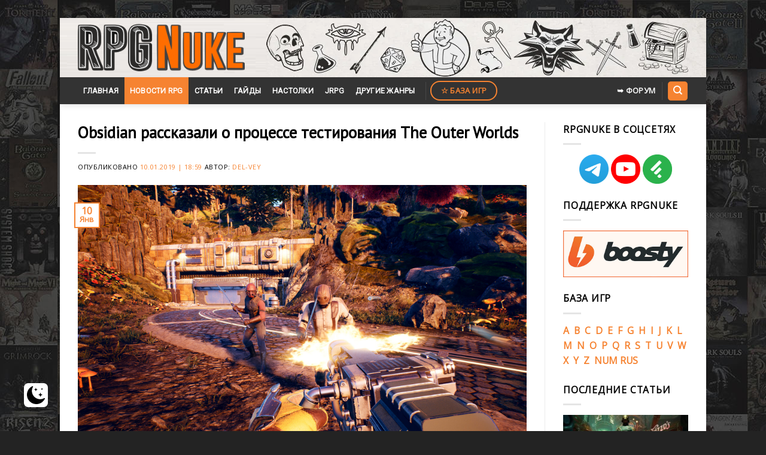

--- FILE ---
content_type: text/html; charset=UTF-8
request_url: https://www.rpgnuke.ru/2019/01/10/obsidian-rasskazali-o-processe-testirovaniya-the-outer-worlds.html
body_size: 15794
content:
<!DOCTYPE html>
<!--[if IE 9 ]> <html lang="ru-RU" class="ie9 loading-site no-js"> <![endif]-->
<!--[if IE 8 ]> <html lang="ru-RU" class="ie8 loading-site no-js"> <![endif]-->
<!--[if (gte IE 9)|!(IE)]><!--><html lang="ru-RU" class="loading-site no-js"> <!--<![endif]-->
<head>
	<meta charset="UTF-8" />
	<link rel="profile" href="http://gmpg.org/xfn/11" />
	<link rel="pingback" href="https://www.rpgnuke.ru/xmlrpc.php" />

	<script>(function(html){html.className = html.className.replace(/\bno-js\b/,'js')})(document.documentElement);</script>
<meta name='robots' content='index, follow, max-image-preview:large, max-snippet:-1, max-video-preview:-1' />
 <style type="text/css"> :root { --darkmysite_dark_mode_bg: #272626; --darkmysite_dark_mode_secondary_bg: #3b3b3b; --darkmysite_dark_mode_text_color: #bebebe; --darkmysite_dark_mode_link_color: #ffffff; --darkmysite_dark_mode_link_hover_color: #cccccc; --darkmysite_dark_mode_input_bg: #2d2d2d; --darkmysite_dark_mode_input_text_color: #bebebe; --darkmysite_dark_mode_input_placeholder_color: #989898; --darkmysite_dark_mode_border_color: #4a4a4a; --darkmysite_dark_mode_btn_bg: #2d2d2d; --darkmysite_dark_mode_btn_text_color: #bebebe; --darkmysite_dark_mode_scrollbar_track_bg: #29292a; --darkmysite_dark_mode_scrollbar_thumb_bg: #52565a; } </style> <script type="text/javascript"> var darkmysite_switch_unique_id = "99063882"; var darkmysite_is_this_admin_panel = "0"; var darkmysite_enable_default_dark_mode = "0"; var darkmysite_enable_os_aware = "1"; var darkmysite_enable_keyboard_shortcut = "1"; var darkmysite_enable_time_based_dark = "0"; var darkmysite_time_based_dark_start = "19:00"; var darkmysite_time_based_dark_stop = "07:00"; var darkmysite_alternative_dark_mode_switch = ""; var darkmysite_enable_low_image_brightness = "0"; var darkmysite_image_brightness_to = "0"; var darkmysite_enable_image_grayscale = "0"; var darkmysite_image_grayscale_to = "80"; var darkmysite_enable_bg_image_darken = "1"; var darkmysite_bg_image_darken_to = "60"; var darkmysite_enable_invert_inline_svg = "0"; var darkmysite_enable_low_video_brightness = "1"; var darkmysite_video_brightness_to = "80"; var darkmysite_enable_video_grayscale = "0"; var darkmysite_video_grayscale_to = "80"; var darkmysite_disallowed_elements = ".darkmysite_ignore, .darkmysite_ignore *, .darkmysite_switch, .darkmysite_switch *, .wp-block-button__link, .wp-block-button__link *"; </script><meta name="viewport" content="width=device-width, initial-scale=1, maximum-scale=1" />
	<title>Obsidian рассказали о процессе тестирования The Outer Worlds - RPGNuke</title>
	<link rel="canonical" href="https://www.rpgnuke.ru/2019/01/10/obsidian-rasskazali-o-processe-testirovaniya-the-outer-worlds.html" />
	<meta property="og:locale" content="ru_RU" />
	<meta property="og:type" content="article" />
	<meta property="og:title" content="Obsidian рассказали о процессе тестирования The Outer Worlds - RPGNuke" />
	<meta property="og:description" content="Так уж сложилось, что игры Obsidian Entertainment (за редким исключением) не славились хорошей технической составляющей. Впрочем, по словам руководителей разработки The Outer Worlds Тима Кейна и Леонарда Боярского, в случае с новым проектом ситуация будет куда более радужной. Журналисты уже отмечали, что продемонстрированная в декабре демо-версия работала без каких бы то ни было проблем, и это,➥" />
	<meta property="og:url" content="https://www.rpgnuke.ru/2019/01/10/obsidian-rasskazali-o-processe-testirovaniya-the-outer-worlds.html" />
	<meta property="og:site_name" content="RPGNuke" />
	<meta property="article:published_time" content="2019-01-10T15:59:54+00:00" />
	<meta property="article:modified_time" content="2019-01-10T16:01:45+00:00" />
	<meta property="og:image" content="https://www.rpgnuke.ru/wp-content/uploads/2019/01/2348967548967546749587648679845786457896465.jpg" />
	<meta property="og:image:width" content="1920" />
	<meta property="og:image:height" content="1080" />
	<meta name="twitter:card" content="summary" />
	<meta name="twitter:label1" content="Написано автором" />
	<meta name="twitter:data1" content="Del-Vey" />
	<script type="application/ld+json" class="yoast-schema-graph">{"@context":"https://schema.org","@graph":[{"@type":"WebSite","@id":"https://www.rpgnuke.ru/#website","url":"https://www.rpgnuke.ru/","name":"RPGNuke","description":"\u0412\u0441\u0435 \u043b\u0443\u0447\u0448\u0438\u0435 RPG \u0438\u0433\u0440\u044b \u0438 \u043d\u043e\u0432\u043e\u0441\u0442\u0438 RPG \u043d\u0430 \u043e\u0434\u043d\u043e\u043c \u0441\u0430\u0439\u0442\u0435.","publisher":{"@id":"https://www.rpgnuke.ru/#/schema/person/bd5a16cdf49ff84aa32249a4c7576c75"},"potentialAction":[{"@type":"SearchAction","target":{"@type":"EntryPoint","urlTemplate":"https://www.rpgnuke.ru/?s={search_term_string}"},"query-input":"required name=search_term_string"}],"inLanguage":"ru-RU"},{"@type":"ImageObject","@id":"https://www.rpgnuke.ru/2019/01/10/obsidian-rasskazali-o-processe-testirovaniya-the-outer-worlds.html#primaryimage","inLanguage":"ru-RU","url":"https://www.rpgnuke.ru/wp-content/uploads/2019/01/2348967548967546749587648679845786457896465.jpg","contentUrl":"https://www.rpgnuke.ru/wp-content/uploads/2019/01/2348967548967546749587648679845786457896465.jpg","width":1920,"height":1080},{"@type":"WebPage","@id":"https://www.rpgnuke.ru/2019/01/10/obsidian-rasskazali-o-processe-testirovaniya-the-outer-worlds.html#webpage","url":"https://www.rpgnuke.ru/2019/01/10/obsidian-rasskazali-o-processe-testirovaniya-the-outer-worlds.html","name":"Obsidian \u0440\u0430\u0441\u0441\u043a\u0430\u0437\u0430\u043b\u0438 \u043e \u043f\u0440\u043e\u0446\u0435\u0441\u0441\u0435 \u0442\u0435\u0441\u0442\u0438\u0440\u043e\u0432\u0430\u043d\u0438\u044f The Outer Worlds - RPGNuke","isPartOf":{"@id":"https://www.rpgnuke.ru/#website"},"primaryImageOfPage":{"@id":"https://www.rpgnuke.ru/2019/01/10/obsidian-rasskazali-o-processe-testirovaniya-the-outer-worlds.html#primaryimage"},"datePublished":"2019-01-10T15:59:54+00:00","dateModified":"2019-01-10T16:01:45+00:00","breadcrumb":{"@id":"https://www.rpgnuke.ru/2019/01/10/obsidian-rasskazali-o-processe-testirovaniya-the-outer-worlds.html#breadcrumb"},"inLanguage":"ru-RU","potentialAction":[{"@type":"ReadAction","target":["https://www.rpgnuke.ru/2019/01/10/obsidian-rasskazali-o-processe-testirovaniya-the-outer-worlds.html"]}]},{"@type":"BreadcrumbList","@id":"https://www.rpgnuke.ru/2019/01/10/obsidian-rasskazali-o-processe-testirovaniya-the-outer-worlds.html#breadcrumb","itemListElement":[{"@type":"ListItem","position":1,"name":"\u0413\u043b\u0430\u0432\u043d\u0430\u044f \u0441\u0442\u0440\u0430\u043d\u0438\u0446\u0430","item":"https://www.rpgnuke.ru/"},{"@type":"ListItem","position":2,"name":"\u041b\u0435\u043d\u0442\u0430 \u043d\u043e\u0432\u043e\u0441\u0442\u0435\u0439","item":"https://www.rpgnuke.ru/news"},{"@type":"ListItem","position":3,"name":"\u041d\u043e\u0432\u043e\u0441\u0442\u0438","item":"https://www.rpgnuke.ru/category/rpg_news"},{"@type":"ListItem","position":4,"name":"The Outer Worlds","item":"https://www.rpgnuke.ru/category/rpg_news/the-outer-worlds"},{"@type":"ListItem","position":5,"name":"Obsidian \u0440\u0430\u0441\u0441\u043a\u0430\u0437\u0430\u043b\u0438 \u043e \u043f\u0440\u043e\u0446\u0435\u0441\u0441\u0435 \u0442\u0435\u0441\u0442\u0438\u0440\u043e\u0432\u0430\u043d\u0438\u044f The Outer Worlds"}]},{"@type":"Article","@id":"https://www.rpgnuke.ru/2019/01/10/obsidian-rasskazali-o-processe-testirovaniya-the-outer-worlds.html#article","isPartOf":{"@id":"https://www.rpgnuke.ru/2019/01/10/obsidian-rasskazali-o-processe-testirovaniya-the-outer-worlds.html#webpage"},"author":{"@id":"https://www.rpgnuke.ru/#/schema/person/bd5a16cdf49ff84aa32249a4c7576c75"},"headline":"Obsidian \u0440\u0430\u0441\u0441\u043a\u0430\u0437\u0430\u043b\u0438 \u043e \u043f\u0440\u043e\u0446\u0435\u0441\u0441\u0435 \u0442\u0435\u0441\u0442\u0438\u0440\u043e\u0432\u0430\u043d\u0438\u044f The Outer Worlds","datePublished":"2019-01-10T15:59:54+00:00","dateModified":"2019-01-10T16:01:45+00:00","mainEntityOfPage":{"@id":"https://www.rpgnuke.ru/2019/01/10/obsidian-rasskazali-o-processe-testirovaniya-the-outer-worlds.html#webpage"},"wordCount":29,"publisher":{"@id":"https://www.rpgnuke.ru/#/schema/person/bd5a16cdf49ff84aa32249a4c7576c75"},"image":{"@id":"https://www.rpgnuke.ru/2019/01/10/obsidian-rasskazali-o-processe-testirovaniya-the-outer-worlds.html#primaryimage"},"thumbnailUrl":"https://www.rpgnuke.ru/wp-content/uploads/2019/01/2348967548967546749587648679845786457896465.jpg","keywords":["The Outer Worlds"],"articleSection":["The Outer Worlds","\u041d\u043e\u0432\u043e\u0441\u0442\u0438"],"inLanguage":"ru-RU"},{"@type":["Person","Organization"],"@id":"https://www.rpgnuke.ru/#/schema/person/bd5a16cdf49ff84aa32249a4c7576c75","name":"Del-Vey","image":{"@type":"ImageObject","@id":"https://www.rpgnuke.ru/#personlogo","inLanguage":"ru-RU","url":"https://www.rpgnuke.ru/wp-content/uploads/2019/12/logorpgn.png.501200b33f8cb829ad4053f5b661e91e.png","contentUrl":"https://www.rpgnuke.ru/wp-content/uploads/2019/12/logorpgn.png.501200b33f8cb829ad4053f5b661e91e.png","width":670,"height":192,"caption":"Del-Vey"},"logo":{"@id":"https://www.rpgnuke.ru/#personlogo"}}]}</script>


<link rel='dns-prefetch' href='//www.googletagmanager.com' />
<link rel='dns-prefetch' href='//fonts.googleapis.com' />
<link rel='dns-prefetch' href='//s.w.org' />
<link rel="alternate" type="application/rss+xml" title="RPGNuke &raquo; Лента" href="https://www.rpgnuke.ru/feed" />
<link rel="alternate" type="application/rss+xml" title="RPGNuke &raquo; Лента комментариев" href="https://www.rpgnuke.ru/comments/feed" />
<link rel='stylesheet' id='wp-block-library-css'  href='https://www.rpgnuke.ru/wp-includes/css/dist/block-library/style.min.css?ver=5.7.3' type='text/css' media='all' />
<link rel='stylesheet' id='cool-tag-cloud-css'  href='https://www.rpgnuke.ru/wp-content/plugins/cool-tag-cloud/inc/cool-tag-cloud.css?ver=2.25' type='text/css' media='all' />
<link rel='stylesheet' id='darkmysite-client-main-css'  href='https://www.rpgnuke.ru/wp-content/plugins/darkmysite/assets/css/client_main.css?ver=1.2.5' type='text/css' media='all' />
<link rel='stylesheet' id='dashicons-css'  href='https://www.rpgnuke.ru/wp-includes/css/dashicons.min.css?ver=5.7.3' type='text/css' media='all' />
<link rel='stylesheet' id='post-views-counter-frontend-css'  href='https://www.rpgnuke.ru/wp-content/plugins/post-views-counter/css/frontend.min.css?ver=1.3.13' type='text/css' media='all' />
<link rel='stylesheet' id='rpt_front_style-css'  href='https://www.rpgnuke.ru/wp-content/plugins/related-posts-thumbnails/assets/css/front.css?ver=1.9.0' type='text/css' media='all' />
<link rel='stylesheet' id='to-top-css'  href='https://www.rpgnuke.ru/wp-content/plugins/to-top/public/css/to-top-public.css?ver=2.5.2' type='text/css' media='all' />
<link rel='stylesheet' id='stylesheet_wpnote-css'  href='https://www.rpgnuke.ru/wp-content/plugins/wp-note-2019/style.css?ver=5.7.3' type='text/css' media='all' />
<link rel='stylesheet' id='flatsome-icons-css'  href='https://www.rpgnuke.ru/wp-content/themes/flatsome/assets/css/fl-icons.css?ver=3.12' type='text/css' media='all' />
<link rel='stylesheet' id='slb_core-css'  href='https://www.rpgnuke.ru/wp-content/plugins/simple-lightbox/client/css/app.css?ver=2.9.3' type='text/css' media='all' />
<link rel='stylesheet' id='wp-featherlight-css'  href='https://www.rpgnuke.ru/wp-content/plugins/wp-featherlight/css/wp-featherlight.min.css?ver=1.3.4' type='text/css' media='all' />
<link rel='stylesheet' id='flatsome-main-css'  href='https://www.rpgnuke.ru/wp-content/themes/flatsome/assets/css/flatsome.css?ver=3.13.3' type='text/css' media='all' />
<link rel='stylesheet' id='flatsome-style-css'  href='https://www.rpgnuke.ru/wp-content/themes/flatsome/style.css?ver=3.13.3' type='text/css' media='all' />
<link rel='stylesheet' id='flatsome-googlefonts-css'  href='//fonts.googleapis.com/css?family=PT+Sans%3Aregular%2Cregular%7COpen+Sans%3Aregular%2Cregular%7CRoboto%3Aregular%2Cregular%7CDancing+Script%3Aregular%2C400&#038;display=swap&#038;ver=3.9' type='text/css' media='all' />
<script type='text/javascript' src='https://www.rpgnuke.ru/wp-content/plugins/darkmysite/assets/js/client_main.js?ver=1.2.5' id='darkmysite-client-main-js'></script>
<script type='text/javascript' src='https://www.rpgnuke.ru/wp-includes/js/jquery/jquery.min.js?ver=3.5.1' id='jquery-core-js'></script>
<script type='text/javascript' src='https://www.rpgnuke.ru/wp-includes/js/jquery/jquery-migrate.min.js?ver=3.3.2' id='jquery-migrate-js'></script>
<script type='text/javascript' id='to-top-js-extra'>
/* <![CDATA[ */
var to_top_options = {"scroll_offset":"100","icon_opacity":"90","style":"icon","icon_type":"dashicons-arrow-up-alt2","icon_color":"#ffffff","icon_bg_color":"#ff6d00","icon_size":"35","border_radius":"20","image":"https:\/\/www.rpgnuke.ru\/wp-content\/plugins\/to-top\/admin\/images\/default.png","image_width":"65","image_alt":"","location":"bottom-right","margin_x":"40","margin_y":"35","show_on_admin":"0","enable_autohide":"0","autohide_time":"2","enable_hide_small_device":"0","small_device_max_width":"640","reset":"0"};
/* ]]> */
</script>
<script async type='text/javascript' src='https://www.rpgnuke.ru/wp-content/plugins/to-top/public/js/to-top-public.js?ver=2.5.2' id='to-top-js'></script>

<!-- Google Analytics snippet added by Site Kit -->
<script type='text/javascript' src='https://www.googletagmanager.com/gtag/js?id=UA-21549895-1' id='google_gtagjs-js' async></script>
<script type='text/javascript' id='google_gtagjs-js-after'>
window.dataLayer = window.dataLayer || [];function gtag(){dataLayer.push(arguments);}
gtag('set', 'linker', {"domains":["www.rpgnuke.ru"]} );
gtag("js", new Date());
gtag("set", "developer_id.dZTNiMT", true);
gtag("config", "UA-21549895-1", {"anonymize_ip":true});
</script>

<!-- End Google Analytics snippet added by Site Kit -->
<link rel="EditURI" type="application/rsd+xml" title="RSD" href="https://www.rpgnuke.ru/xmlrpc.php?rsd" />
<link rel="wlwmanifest" type="application/wlwmanifest+xml" href="https://www.rpgnuke.ru/wp-includes/wlwmanifest.xml" /> 
<link rel='shortlink' href='https://www.rpgnuke.ru/?p=27309' />
<meta name="generator" content="Site Kit by Google 1.99.0" />			<style>
			#related_posts_thumbnails li{
				border-right: 1px solid #dddddd;
				background-color: #ffffff			}
			#related_posts_thumbnails li:hover{
				background-color: #eeeeee;
			}
			.relpost_content{
				font-size:	15px;
				color: 		#333333;
			}
			.relpost-block-single{
				background-color: #ffffff;
				border-right: 1px solid  #dddddd;
				border-left: 1px solid  #dddddd;
				margin-right: -1px;
			}
			.relpost-block-single:hover{
				background-color: #eeeeee;
			}
		</style>

	

<!-- Styles generated by Posts in Sidebar plugin -->
<style type="text/css">
#pis_posts_in_sidebar-13 .pis-thumbnail { margin-bottom: 2px !important; }
#pis_posts_in_sidebar-13 .pis-title { margin-bottom: 10px !important; font-size: 14px !important; font-weight: bold !important; padding-bottom: 10px }
</style>
<!-- / Styles generated by Posts in Sidebar plugin -->

<style>.bg{opacity: 0; transition: opacity 1s; -webkit-transition: opacity 1s;} .bg-loaded{opacity: 1;}</style><!--[if IE]><link rel="stylesheet" type="text/css" href="https://www.rpgnuke.ru/wp-content/themes/flatsome/assets/css/ie-fallback.css"><script src="//cdnjs.cloudflare.com/ajax/libs/html5shiv/3.6.1/html5shiv.js"></script><script>var head = document.getElementsByTagName('head')[0],style = document.createElement('style');style.type = 'text/css';style.styleSheet.cssText = ':before,:after{content:none !important';head.appendChild(style);setTimeout(function(){head.removeChild(style);}, 0);</script><script src="https://www.rpgnuke.ru/wp-content/themes/flatsome/assets/libs/ie-flexibility.js"></script><![endif]--><link rel="icon" href="https://www.rpgnuke.ru/wp-content/uploads/2021/06/cropped-nukefavicon123-32x32.png" sizes="32x32" />
<link rel="icon" href="https://www.rpgnuke.ru/wp-content/uploads/2021/06/cropped-nukefavicon123-192x192.png" sizes="192x192" />
<link rel="apple-touch-icon" href="https://www.rpgnuke.ru/wp-content/uploads/2021/06/cropped-nukefavicon123-180x180.png" />
<meta name="msapplication-TileImage" content="https://www.rpgnuke.ru/wp-content/uploads/2021/06/cropped-nukefavicon123-270x270.png" />
<style id="custom-css" type="text/css">:root {--primary-color: #f68331;}html{background-image: url('https://www.rpgnuke.ru/wp-content/uploads/2021/01/rpgnuke_wall.jpg');}.full-width .ubermenu-nav, .container, .row{max-width: 1050px}.row.row-collapse{max-width: 1020px}.row.row-small{max-width: 1042.5px}.row.row-large{max-width: 1080px}body.framed, body.framed header, body.framed .header-wrapper, body.boxed, body.boxed header, body.boxed .header-wrapper, body.boxed .is-sticky-section{ max-width: 1080px}.header-main{height: 99px}#logo img{max-height: 99px}#logo{width:279px;}#logo a{max-width:1300px;}.header-bottom{min-height: 42px}.header-top{min-height: 30px}.transparent .header-main{height: 30px}.transparent #logo img{max-height: 30px}.has-transparent + .page-title:first-of-type,.has-transparent + #main > .page-title,.has-transparent + #main > div > .page-title,.has-transparent + #main .page-header-wrapper:first-of-type .page-title{padding-top: 80px;}.header.show-on-scroll,.stuck .header-main{height:70px!important}.stuck #logo img{max-height: 70px!important}.header-bg-color, .header-wrapper {background-color: rgba(209,209,209,0)}.header-bg-image {background-image: url('https://www.rpgnuke.ru/wp-content/uploads/2021/06/rpgnlogo4.png');}.header-bg-image {background-repeat: repeat-x;}.header-bottom {background-color: #333333}.header-main .nav > li > a{line-height: 16px }.stuck .header-main .nav > li > a{line-height: 50px }.header-bottom-nav > li > a{line-height: 45px }@media (max-width: 549px) {.header-main{height: 98px}#logo img{max-height: 98px}}/* Color */.accordion-title.active, .has-icon-bg .icon .icon-inner,.logo a, .primary.is-underline, .primary.is-link, .badge-outline .badge-inner, .nav-outline > li.active> a,.nav-outline >li.active > a, .cart-icon strong,[data-color='primary'], .is-outline.primary{color: #f68331;}/* Color !important */[data-text-color="primary"]{color: #f68331!important;}/* Background Color */[data-text-bg="primary"]{background-color: #f68331;}/* Background */.scroll-to-bullets a,.featured-title, .label-new.menu-item > a:after, .nav-pagination > li > .current,.nav-pagination > li > span:hover,.nav-pagination > li > a:hover,.has-hover:hover .badge-outline .badge-inner,button[type="submit"], .button.wc-forward:not(.checkout):not(.checkout-button), .button.submit-button, .button.primary:not(.is-outline),.featured-table .title,.is-outline:hover, .has-icon:hover .icon-label,.nav-dropdown-bold .nav-column li > a:hover, .nav-dropdown.nav-dropdown-bold > li > a:hover, .nav-dropdown-bold.dark .nav-column li > a:hover, .nav-dropdown.nav-dropdown-bold.dark > li > a:hover, .is-outline:hover, .tagcloud a:hover,.grid-tools a, input[type='submit']:not(.is-form), .box-badge:hover .box-text, input.button.alt,.nav-box > li > a:hover,.nav-box > li.active > a,.nav-pills > li.active > a ,.current-dropdown .cart-icon strong, .cart-icon:hover strong, .nav-line-bottom > li > a:before, .nav-line-grow > li > a:before, .nav-line > li > a:before,.banner, .header-top, .slider-nav-circle .flickity-prev-next-button:hover svg, .slider-nav-circle .flickity-prev-next-button:hover .arrow, .primary.is-outline:hover, .button.primary:not(.is-outline), input[type='submit'].primary, input[type='submit'].primary, input[type='reset'].button, input[type='button'].primary, .badge-inner{background-color: #f68331;}/* Border */.nav-vertical.nav-tabs > li.active > a,.scroll-to-bullets a.active,.nav-pagination > li > .current,.nav-pagination > li > span:hover,.nav-pagination > li > a:hover,.has-hover:hover .badge-outline .badge-inner,.accordion-title.active,.featured-table,.is-outline:hover, .tagcloud a:hover,blockquote, .has-border, .cart-icon strong:after,.cart-icon strong,.blockUI:before, .processing:before,.loading-spin, .slider-nav-circle .flickity-prev-next-button:hover svg, .slider-nav-circle .flickity-prev-next-button:hover .arrow, .primary.is-outline:hover{border-color: #f68331}.nav-tabs > li.active > a{border-top-color: #f68331}.widget_shopping_cart_content .blockUI.blockOverlay:before { border-left-color: #f68331 }.woocommerce-checkout-review-order .blockUI.blockOverlay:before { border-left-color: #f68331 }/* Fill */.slider .flickity-prev-next-button:hover svg,.slider .flickity-prev-next-button:hover .arrow{fill: #f68331;}/* Background Color */[data-icon-label]:after, .secondary.is-underline:hover,.secondary.is-outline:hover,.icon-label,.button.secondary:not(.is-outline),.button.alt:not(.is-outline), .badge-inner.on-sale, .button.checkout, .single_add_to_cart_button, .current .breadcrumb-step{ background-color:#f68331; }[data-text-bg="secondary"]{background-color: #f68331;}/* Color */.secondary.is-underline,.secondary.is-link, .secondary.is-outline,.stars a.active, .star-rating:before, .woocommerce-page .star-rating:before,.star-rating span:before, .color-secondary{color: #f68331}/* Color !important */[data-text-color="secondary"]{color: #f68331!important;}/* Border */.secondary.is-outline:hover{border-color:#f68331}.success.is-underline:hover,.success.is-outline:hover,.success{background-color: #e8a035}.success-color, .success.is-link, .success.is-outline{color: #e8a035;}.success-border{border-color: #e8a035!important;}/* Color !important */[data-text-color="success"]{color: #e8a035!important;}/* Background Color */[data-text-bg="success"]{background-color: #e8a035;}body{font-size: 98%;}@media screen and (max-width: 549px){body{font-size: 100%;}}body{font-family:"Open Sans", sans-serif}body{font-weight: 0}body{color: #000000}.nav > li > a {font-family:"Roboto", sans-serif;}.mobile-sidebar-levels-2 .nav > li > ul > li > a {font-family:"Roboto", sans-serif;}.nav > li > a {font-weight: 0;}.mobile-sidebar-levels-2 .nav > li > ul > li > a {font-weight: 0;}h1,h2,h3,h4,h5,h6,.heading-font, .off-canvas-center .nav-sidebar.nav-vertical > li > a{font-family: "PT Sans", sans-serif;}h1,h2,h3,h4,h5,h6,.heading-font,.banner h1,.banner h2{font-weight: 0;}h1,h2,h3,h4,h5,h6,.heading-font{color: #000000;}.alt-font{font-family: "Dancing Script", sans-serif;}.alt-font{font-weight: 400!important;}.header:not(.transparent) .header-bottom-nav.nav > li > a{color: #ffffff;}a{color: #f68331;}.absolute-footer, html{background-color: #232323}/* Custom CSS */iframe {width: 740px !important;height: 416px;}li {margin: 0;padding: 0em;}ul{margin-left:30px;}/* Second Level */ul ul{margin-left:60px;}/* Third Level */ul ul ul{margin-left:90px;}blockquote {border-left: 3px solid #f68331;margin: 1.5em 10px;font-size: 1em;}h1 {font-size: px;}h2 {font-size: 20px;}.label-new.menu-item > a:after{content:"Новое";}.label-hot.menu-item > a:after{content:"Горячее предложение";}.label-sale.menu-item > a:after{content:"Распродажа";}.label-popular.menu-item > a:after{content:"Самые популярные";}</style>		<style type="text/css" id="wp-custom-css">
			h6.entry-category.is-xsmall {
    display: none;
}

.cool-tag-cloud {
	margin-top: 30px;
}

.comnt {
	text-align: center;
}

.comnt2 {
	text-align: right;
}

.auth-img {
	width: 100%;
	height: auto;
}

.auth-name {
	display: block;
	text-align: center;
	margin-top: 10px;
	overflow: hidden;
}

.new-entry-content {
	display: flex;
	font-size: 14px;
  background: #EEF3FA;
  padding: 15px;
  border-radius: 10px;
  border: 1px solid #e2e2e2;
	margin-bottom: 15px;
}

.cont-one {
	width: 15%!important;
	margin-right: 20px;
}

.cont-two {
	width: 85%!important;
}

.post {
	margin: 0;
}

.entry-content {
	padding-bottom: 0;
}

.cool-tag-cloud {
	margin: 15px 0 -5px 0;
}

.date {
	display: block;
	text-align: right;
	font-size: 13px;
	font-style: italic;
	color: #7d7e7f;
}

.new-entry-content {
	display: none;
}

.show-comnt {
	display: flex;
}

.comnt-more, .click2 {
	display: block;
  margin: 15px auto;
  width: 200px;
  color: #ffffff;
  background: #f68331;
  padding: 10px 0;
  text-align: center;
  border-radius: 2px;
  text-transform: uppercase;
  font-size: 15px;
  cursor: pointer;
}

@media (max-width: 450px) {
	.cont-one {
	width: 20%!important;
}

.cont-two {
	width: 80%!important;
}
}		</style>
		<!-- To Top Custom CSS --><style type='text/css'>#to_top_scrollup {font-size: 35px; width: 35px; height: 35px;background-color: #ff6d00;-webkit-border-radius: 20%; -moz-border-radius: 20%; border-radius: 20%;opacity: 0.9;right:40px;bottom:35px;}</style>
</head>

<body class="post-template-default single single-post postid-27309 single-format-standard wp-featherlight-captions framed header-shadow nav-dropdown-has-arrow nav-dropdown-has-shadow nav-dropdown-has-border">


<a class="skip-link screen-reader-text" href="#main">Skip to content</a>

<div id="wrapper">

	
	<header id="header" class="header ">
		<div class="header-wrapper">
			<div id="masthead" class="header-main hide-for-sticky">
      <div class="header-inner flex-row container logo-left medium-logo-center" role="navigation">

          <!-- Logo -->
          <div id="logo" class="flex-col logo">
            <!-- Header logo -->
<a href="https://www.rpgnuke.ru/" title="RPGNuke - Все лучшие RPG игры и новости RPG на одном сайте." rel="home">
    <img width="279" height="99" src="https://www.rpgnuke.ru/wp-content/uploads/2019/12/logorpgn.png.501200b33f8cb829ad4053f5b661e91e.png" class="header_logo header-logo" alt="RPGNuke"/><img  width="279" height="99" src="https://www.rpgnuke.ru/wp-content/uploads/2019/12/logorpgn.png.501200b33f8cb829ad4053f5b661e91e.png" class="header-logo-dark" alt="RPGNuke"/></a>
          </div>

          <!-- Mobile Left Elements -->
          <div class="flex-col show-for-medium flex-left">
            <ul class="mobile-nav nav nav-left ">
                          </ul>
          </div>

          <!-- Left Elements -->
          <div class="flex-col hide-for-medium flex-left
            flex-grow">
            <ul class="header-nav header-nav-main nav nav-left  nav-uppercase" >
                          </ul>
          </div>

          <!-- Right Elements -->
          <div class="flex-col hide-for-medium flex-right">
            <ul class="header-nav header-nav-main nav nav-right  nav-uppercase">
                          </ul>
          </div>

          <!-- Mobile Right Elements -->
          <div class="flex-col show-for-medium flex-right">
            <ul class="mobile-nav nav nav-right ">
                          </ul>
          </div>

      </div>
     
      </div><div id="wide-nav" class="header-bottom wide-nav hide-for-sticky nav-dark">
    <div class="flex-row container">

                        <div class="flex-col hide-for-medium flex-left">
                <ul class="nav header-nav header-bottom-nav nav-left  nav-box nav-uppercase">
                    <li id="menu-item-191" class="menu-item menu-item-type-custom menu-item-object-custom menu-item-home menu-item-191 menu-item-design-default"><a href="https://www.rpgnuke.ru" class="nav-top-link">Главная</a></li>
<li id="menu-item-29553" class="menu-item menu-item-type-taxonomy menu-item-object-category current-post-ancestor current-menu-parent current-post-parent menu-item-29553 active menu-item-design-default"><a href="https://www.rpgnuke.ru/category/rpg_news" class="nav-top-link">Новости RPG</a></li>
<li id="menu-item-192" class="menu-item menu-item-type-taxonomy menu-item-object-category menu-item-192 menu-item-design-default"><a href="https://www.rpgnuke.ru/category/articles" class="nav-top-link">Статьи</a></li>
<li id="menu-item-48509" class="menu-item menu-item-type-taxonomy menu-item-object-category menu-item-48509 menu-item-design-default"><a href="https://www.rpgnuke.ru/category/guides" class="nav-top-link">Гайды</a></li>
<li id="menu-item-22203" class="menu-item menu-item-type-taxonomy menu-item-object-category menu-item-22203 menu-item-design-default"><a href="https://www.rpgnuke.ru/category/tabletop" class="nav-top-link">Настолки</a></li>
<li id="menu-item-22214" class="menu-item menu-item-type-taxonomy menu-item-object-category menu-item-22214 menu-item-design-default"><a href="https://www.rpgnuke.ru/category/jrpg" class="nav-top-link">JRPG</a></li>
<li id="menu-item-30258" class="menu-item menu-item-type-taxonomy menu-item-object-category menu-item-30258 menu-item-design-default"><a href="https://www.rpgnuke.ru/category/other-genres" class="nav-top-link">Другие жанры</a></li>
<li class="header-divider"></li><li class="html header-button-2">
	<div class="header-button">
	<a href="https://www.rpgnuke.ru/games" class="button secondary is-outline"  style="border-radius:99px;">
    <span>☆ База игр</span>
  </a>
	</div>
</li>
                </ul>
            </div>
            
            
                        <div class="flex-col hide-for-medium flex-right flex-grow">
              <ul class="nav header-nav header-bottom-nav nav-right  nav-box nav-uppercase">
                   <li class="html header-button-1">
	<div class="header-button">
	<a href="http://forum.rpgnuke.ru/" class="button plain is-link"  style="border-radius:99px;">
    <span>➥ ФОРУМ</span>
  </a>
	</div>
</li>


<li class="header-divider"></li><li class="header-search header-search-dropdown has-icon has-dropdown menu-item-has-children">
	<div class="header-button">	<a href="#" aria-label="Search" class="icon primary button round is-small"><i class="icon-search" ></i></a>
	</div>	<ul class="nav-dropdown nav-dropdown-default">
	 	<li class="header-search-form search-form html relative has-icon">
	<div class="header-search-form-wrapper">
		<div class="searchform-wrapper ux-search-box relative is-normal"><form method="get" class="searchform" action="https://www.rpgnuke.ru/" role="search">
		<div class="flex-row relative">
			<div class="flex-col flex-grow">
	   	   <input type="search" class="search-field mb-0" name="s" value="" id="s" placeholder="Поиск по сайту" />
			</div>
			<div class="flex-col">
				<button type="submit" class="ux-search-submit submit-button secondary button icon mb-0" aria-label="Submit">
					<i class="icon-search" ></i>				</button>
			</div>
		</div>
    <div class="live-search-results text-left z-top"></div>
</form>
</div>	</div>
</li>	</ul>
</li>
              </ul>
            </div>
            
                          <div class="flex-col show-for-medium flex-grow">
                  <ul class="nav header-bottom-nav nav-center mobile-nav  nav-box nav-uppercase">
                      <li class="nav-icon has-icon">
  <div class="header-button">		<a href="#" data-open="#main-menu" data-pos="left" data-bg="main-menu-overlay" data-color="" class="icon primary button round is-small" aria-label="Menu" aria-controls="main-menu" aria-expanded="false">
		
		  <i class="icon-menu" ></i>
		  		</a>
	 </div> </li><li class="header-divider"></li><li class="html header-button-1">
	<div class="header-button">
	<a href="http://forum.rpgnuke.ru/" class="button plain is-link"  style="border-radius:99px;">
    <span>➥ ФОРУМ</span>
  </a>
	</div>
</li>


                  </ul>
              </div>
            
    </div>
</div>

<div class="header-bg-container fill"><div class="header-bg-image fill"></div><div class="header-bg-color fill"></div></div>		</div>
	</header>

	
	<main id="main" class="">

<div id="content" class="blog-wrapper blog-single page-wrapper">
	

<div class="row row-large row-divided ">

	<div class="large-9 col">
		


<article id="post-27309" class="post-27309 post type-post status-publish format-standard has-post-thumbnail hentry category-the-outer-worlds category-rpg_news tag-the-outer-worlds">
	<div class="article-inner ">
		<header class="entry-header">
	<div class="entry-header-text entry-header-text-top text-left">
		<h6 class="entry-category is-xsmall">
	<a href="https://www.rpgnuke.ru/category/rpg_news/the-outer-worlds" rel="category tag">The Outer Worlds</a>,<a href="https://www.rpgnuke.ru/category/rpg_news" rel="category tag">Новости</a></h6>

<h1 class="entry-title">Obsidian рассказали о процессе тестирования The Outer Worlds</h1>
<div class="entry-divider is-divider small"></div>

	<div class="entry-meta uppercase is-xsmall">
		<span class="posted-on">Опубликовано <a href="https://www.rpgnuke.ru/2019/01/10/obsidian-rasskazali-o-processe-testirovaniya-the-outer-worlds.html" rel="bookmark"><time class="entry-date published" datetime="2019-01-10T18:59:54+03:00">10.01.2019 | 18:59</time><time class="updated" datetime="2019-01-10T19:01:45+03:00">10.01.2019</time></a></span><span class="byline"> Автор: <span class="meta-author vcard"><a class="url fn n" href="https://www.rpgnuke.ru/author/del-vey">Del-Vey</a></span></span>	</div>
	</div>
						<div class="entry-image relative">
				<a href="https://www.rpgnuke.ru/2019/01/10/obsidian-rasskazali-o-processe-testirovaniya-the-outer-worlds.html">
    <img width="1020" height="574" src="data:image/svg+xml,%3Csvg%20viewBox%3D%220%200%201020%20574%22%20xmlns%3D%22http%3A%2F%2Fwww.w3.org%2F2000%2Fsvg%22%3E%3C%2Fsvg%3E" data-src="https://www.rpgnuke.ru/wp-content/uploads/2019/01/2348967548967546749587648679845786457896465-1920x1080.jpg" class="lazy-load attachment-large size-large wp-post-image" alt="" loading="lazy" srcset="" data-srcset="https://www.rpgnuke.ru/wp-content/uploads/2019/01/2348967548967546749587648679845786457896465.jpg 1920w, https://www.rpgnuke.ru/wp-content/uploads/2019/01/2348967548967546749587648679845786457896465-768x432.jpg 768w" sizes="(max-width: 1020px) 100vw, 1020px" /></a>
				<div class="badge absolute top post-date badge-outline">
	<div class="badge-inner">
		<span class="post-date-day">10</span><br>
		<span class="post-date-month is-small">Янв</span>
	</div>
</div>			</div>
			</header>
		<div class="entry-content single-page">

	<p>Так уж сложилось, что игры Obsidian Entertainment (за редким исключением) не славились хорошей технической составляющей. Впрочем, по словам руководителей разработки The Outer Worlds Тима Кейна и Леонарда Боярского, в случае с новым проектом ситуация будет куда более радужной.</p>
<p>Журналисты уже отмечали, что продемонстрированная в декабре демо-версия работала без каких бы то ни было проблем, и это, судя по всему, заслуга отдела тестирования издательства Private Division, сотрудничающего с Obsidian. Об этом разработчики рассказали в интервью журналистам EDGE.</p>
<blockquote><p><em>&#171;Они работают превосходно. Все там прекрасно понимают, чего мы хотим достичь, и они нам очень помогают. У них есть команда QA, которой мы постоянно высылаем текущие наработки и планеты для тестирования, поскольку в игре очень много способов прохождения. Они очень хорошо справляются с тестированием всех этих разнообразных путей, отчитываясь о том, что работает, а что нет&#187;.</em></p>
<p style="text-align: right;"><strong>Тим Кейн</strong></p>
<p><em>&#171;Всё великолепно. Иногда, когда работаешь с третьими лицами или другими издателями, они видят что-то такое в твоей игре, что не является её основой и хотят направить вас в иное русло. Но Private Division, кажется, по-настоящему понимают, чего мы хотим, и они очень этим воодушевлены&#187;.</em></p>
<p style="text-align: right;"><strong>Леонард Боярский</strong></p>
</blockquote>
<p>Ранее, напомним, стало известно, что студию Obsidian Entertainment приобрела корпорация Microsoft. Несмотря на это, компания выполнит все обязательства перед партнёрами, включающие в себя в том числе релизы последних игр на платформах конкурентов. The Outer Worlds выйдет на PC, Xbox One и PlayStation 4 в 2019 году. Точная дата будет анонсирована позднее.</p>

	
	</div>



	</div>
</article>



<div class="html-before-comments mb"><div class="cool-tag-cloud"><div class="cloudbold"><div class="ctcblack"><div class="ctcleft"><div class="Arial, Helvetica, sans-serif" style="text-transform:none!important;"><a href="https://www.rpgnuke.ru/category/rpg_news/the-outer-worlds" class="tag-cloud-link tag-link-771 ctc-active tag-link-position-1" style="font-size: 14px;">The Outer Worlds</a><a href="https://www.rpgnuke.ru/category/rpg_news" class="tag-cloud-link tag-link-22 ctc-active tag-link-position-2" style="font-size: 14px;">Новости</a></div></div></div></div></div>

<!-- relpost-thumb-wrapper --><div class="relpost-thumb-wrapper"><!-- filter-class --><div class="relpost-thumb-container"><h3>Материалы по теме:</h3><div style="clear: both"></div><div style="clear: both"></div><!-- relpost-block-container --><div class="relpost-block-container"><a href="https://www.rpgnuke.ru/2020/02/07/uspexi-the-outer-worlds-i-perenos-daty-reliza-versii-dlya-nintendo-switch.html"class="relpost-block-single" ><div class="relpost-custom-block-single" style="width: 235px; height: 205px;"><div class="relpost-block-single-image" alt="The Outer Worlds" style="background: transparent url(https://www.rpgnuke.ru/wp-content/uploads/2019/10/3689546753489678647867858963856785467658963565-235x130.png) no-repeat scroll 0% 0%; width: 235px; height: 130px;"></div><div class="relpost-block-single-text"  style="font-family: Open Sans;  font-size: 15px;  color: #333333;">Успехи The Outer Worlds и перенос даты релиза версии для Nintendo Switch</div></div></a><a href="https://www.rpgnuke.ru/2023/03/07/avtory-the-outer-worlds-sravnili-spacers-choice-edition-s-originalom-pereizdanie-uzhe-dostupno.html"class="relpost-block-single" ><div class="relpost-custom-block-single" style="width: 235px; height: 205px;"><div class="relpost-block-single-image" alt="Авторы The Outer Worlds сравнили Spacer&#039;s Choice Edition с оригиналом — переиздание уже доступно на RPGNuke" style="background: transparent url(https://www.rpgnuke.ru/wp-content/uploads/2023/03/THE_OUTER_WORLDS_SPACERS_CHOICE_EDITION_384723897239427934-235x130.jpg) no-repeat scroll 0% 0%; width: 235px; height: 130px;"></div><div class="relpost-block-single-text"  style="font-family: Open Sans;  font-size: 15px;  color: #333333;">Авторы The Outer Worlds сравнили Spacer's Choice Edition с оригиналом — переиздание уже доступно на ...</div></div></a><a href="https://www.rpgnuke.ru/2019/09/19/20-minut-gejmpleya-the-outer-worlds-v-lokacii-stellar-bay.html"class="relpost-block-single" ><div class="relpost-custom-block-single" style="width: 235px; height: 205px;"><div class="relpost-block-single-image" alt="The Outer Worlds" style="background: transparent url(https://www.rpgnuke.ru/wp-content/uploads/2019/09/234865476598675675467893457956468543-235x130.jpg) no-repeat scroll 0% 0%; width: 235px; height: 130px;"></div><div class="relpost-block-single-text"  style="font-family: Open Sans;  font-size: 15px;  color: #333333;">20 минут геймплея The Outer Worlds в локации Stellar Bay</div></div></a></div><!-- close relpost-block-container --><div style="clear: both"></div></div><!-- close filter class --></div><!-- close relpost-thumb-wrapper -->

			<h3 class="comnt">Комментарии</h3> 
			<script>
			jQuery(function($){
				$('.auth-name').each(function(){
					if($(this).text() === 'Nuke-Bot 2000'){
						$(this).parents('.new-entry-content').remove();
					}
				});
				
// 				$('.f-date').each(function(){
// 					var string = $(this).text();
// 					$(this).text(string.substring( 0, string.length - 3 ) );
// 				});
				
				$('.ipsQuote_citation').each(function(){
					var text = $(this).text();
				    var	textSplit = text.split(',');
				    $(this).text(textSplit[1]);
				});
				$('.new-entry-content').each(function(index){
					$(this).attr('data-num', (index + 1));
                    $(this).addClass('show-comnt');
//					if($(this).data('num') < 6 ) {
//						$(this).addClass('show-comnt');
//					}
				});
//				$('.comnt-more').click(function(){
//					$('.new-entry-content').each(function(){
//						$(this).addClass('show-comnt');
//					});
//					$(this).hide();
//				});
//				var incBtn = $('.comnt-more span').text();
//				if(incBtn == 1 || incBtn == 2 || incBtn == 3 || incBtn == 4 || incBtn == 5 ) {
//				   $('.comnt-more').hide();
//				}
			});
			</script>
			<div class="comnt-wrap"> <div class="new-entry-content"><div class="cont-one"><img src="https://forum.rpgnuke.ru/uploads/profile/photo-5404.jpg" class="auth-img"><br><b class="auth-name">Medwedius</b></div><div class="cont-two">
<p>
	Это вроде уже вторая новость похвальбы отдела тестирования от Обсидианов.
</p>

<p>
	И это наталкивает меня на мысль... А они вообще предыдущие игры тестировали? Или только попробовали и удивились, что это так полезно? <img alt=":hurt" data-emoticon="" src="https://forum.rpgnuke.ru/uploads/emoticons/default_10.png" title=":hurt" /></p>
</div></div><div class="new-entry-content"><div class="cont-one"><img src="https://forum.rpgnuke.ru/uploads/monthly_2018_09/imgonline-com-ua-Resize-AhCoDxXdf0tCSqgd.jpg.8a4ad4278ec638a01bb5b2572391ae97.jpg" class="auth-img"><br><b class="auth-name">smartmonkey</b></div><div class="cont-two"><p>
	Кейну и Боярскому верю. После багодрома в играх Troika, уверен, что они так больше не облажаются.
</p></div></div><div class="new-entry-content"><div class="cont-one"><img src="https://forum.rpgnuke.ru/uploads/monthly_2018_12/front.jpg.cad1caffb19fa144093ba7b9dc7fea1f.jpg" class="auth-img"><br><b class="auth-name">Blacksmith</b></div><div class="cont-two"><p>
	Та это просто инфоповод в промокампании.
</p></div></div><div class="new-entry-content"><div class="cont-one"><img src="https://forum.rpgnuke.ru/uploads/monthly_2024_08/1.png.14070f960422f954a9cab6f8017d3a39.png" class="auth-img"><br><b class="auth-name">Allard</b></div><div class="cont-two">
<p>
	Разработчики, знаменитые по трём багованным играм в одной студии, а теперь работающие на другую студию, знаменитую багованными играми, рассказывают про то какое у них крутое бета-тестирование.
</p>

<p>
	Хмм...
</p>
</div></div><div class="new-entry-content"><div class="cont-one"><img src="https://forum.rpgnuke.ru/uploads/monthly_2019_10/207680.jpg.db57caf95088ec99a68ed1a3600f6489.jpg" class="auth-img"><br><b class="auth-name">Silya</b></div><div class="cont-two">
<blockquote class="ipsQuote" data-ipsquote="" data-ipsquote-contentapp="forums" data-ipsquote-contentclass="forums_Topic" data-ipsquote-contentcommentid="297299" data-ipsquote-contentid="13079" data-ipsquote-contenttype="forums" data-ipsquote-timestamp="1547326080" data-ipsquote-userid="72" data-ipsquote-username="Allard">
	<div class="ipsQuote_citation">
		10 часов назад, Allard сказал:
	</div>

	<div class="ipsQuote_contents">
		<p>
			Разработчики, знаменитые по трём багованным играм в одной студии, а теперь работающие на другую студию, знаменитую багованными играми, рассказывают про то какое у них крутое бета-тестирование.
		</p>

		<p>
			Хмм...
		</p>
	</div>
</blockquote>

<p>
	так они хвалят не свою команду тестеров, а Private Division.
</p>
</div></div></div>
			<h5 class="comnt2"><a href="https://rpgnuke.ru/forum/topic/13079/" target="_blank">Обсудить на форуме ➥</a></h5>
		
</div>
<div id="comments" class="comments-area">

	
	
	
	
</div>
	</div>
	<div class="post-sidebar large-3 col">
				<div id="secondary" class="widget-area " role="complementary">
		<aside id="custom_html-33" class="widget_text widget widget_custom_html"><span class="widget-title "><span>RPGNuke в соцсетях</span></span><div class="is-divider small"></div><div class="textwidget custom-html-widget"><center><a href="https://t.me/RPGNuke_official"><img src="https://www.rpgnuke.ru/wp-content/uploads/2022/07/Telegram_234234432.png" width=49 alt=Telegram></a>
<a href="https://www.youtube.com/channel/UCmERVENxhv8HrL64sVDwQkQ"><img src="https://www.rpgnuke.ru/wp-content/uploads/2022/07/YouTube_2342323423.png" width=49 alt=YouTube></a>
<a href="https://feedly.com/i/subscription/feed%2Fhttp%3A%2F%2Fwww.rpgnuke.ru%2Frss%2F"><img src="https://www.rpgnuke.ru/wp-content/uploads/2022/07/Feedly_23423424234.png" width=49 alt=YouTube></a></center></div></aside><aside id="custom_html-46" class="widget_text widget widget_custom_html"><span class="widget-title "><span>Поддержка RPGNuke</span></span><div class="is-divider small"></div><div class="textwidget custom-html-widget"><a href="https://boosty.to/rpgnuke">
  <img src="https://www.rpgnuke.ru/wp-content/uploads/2024/05/help_boosty1.png" width="600" height="200">
</a></div></aside><aside id="text-17" class="widget widget_text"><span class="widget-title "><span>База игр</span></span><div class="is-divider small"></div>			<div class="textwidget"><p><strong><a href="https://www.rpgnuke.ru/games/a">A</a>  <a href="https://www.rpgnuke.ru/games/b">B</a>  <a href="https://www.rpgnuke.ru/games/c">C</a>  <a href="https://www.rpgnuke.ru/games/d">D</a>  <a href="https://www.rpgnuke.ru/games/e">E</a>  <a href="https://www.rpgnuke.ru/games/f">F</a>  <a href="https://www.rpgnuke.ru/games/g">G</a>  <a href="https://www.rpgnuke.ru/games/h">H</a> <a href="https://www.rpgnuke.ru/games/i"> I</a>  <a href="https://www.rpgnuke.ru/games/j">J</a>  <a href="https://www.rpgnuke.ru/games/k">K</a>  <a href="https://www.rpgnuke.ru/games/l">L</a>  <a href="https://www.rpgnuke.ru/games/m">M</a> <a href="https://www.rpgnuke.ru/games/n"> N</a>  <a href="https://www.rpgnuke.ru/games/o">O</a>  <a href="https://www.rpgnuke.ru/games/p">P</a>  <a href="https://www.rpgnuke.ru/games/n">Q</a>  <a href="https://www.rpgnuke.ru/games/n">R </a> <a href="https://www.rpgnuke.ru/games/s">S</a>  <a href="https://www.rpgnuke.ru/games/t">T</a>  <a href="https://www.rpgnuke.ru/games/u">U</a>  <a href="https://www.rpgnuke.ru/games/v">V</a>  <a href="https://www.rpgnuke.ru/games/w">W</a>  <a href="https://www.rpgnuke.ru/games/x">X</a>  <a href="https://www.rpgnuke.ru/games/y">Y</a>  <a href="https://www.rpgnuke.ru/games/z">Z</a>  </strong><strong><a href="https://www.rpgnuke.ru/games/num">NUM</a> <a href="https://www.rpgnuke.ru/games/rus">RUS</a></strong></p>
</div>
		</aside>
<!-- Start Posts in Sidebar - pis_posts_in_sidebar-13 -->
<aside id="pis_posts_in_sidebar-13" class="widget posts-in-sidebar">
<span class="widget-title "><span>Последние статьи</span></span><div class="is-divider small"></div>		
<ul id="ul_pis_posts_in_sidebar-13" class="pis-ul">
	<li class="pis-li pis-post-62651">
<p class="pis-thumbnail"><a class="pis-thumbnail-link" href="https://www.rpgnuke.ru/2025/11/06/obsidian-entertainment-i-eyo-osobyj-put-intervyu-s-rukovoditelyami-studii-k-relizu-the-outer-worlds-2.html" rel="bookmark"><img width="235" height="130" src="data:image/svg+xml,%3Csvg%20viewBox%3D%220%200%20235%20130%22%20xmlns%3D%22http%3A%2F%2Fwww.w3.org%2F2000%2Fsvg%22%3E%3C%2Fsvg%3E" data-src="https://www.rpgnuke.ru/wp-content/uploads/2025/11/THE_OUTER_WORLDS_2_9034790345890343451111111111111-235x130.jpg" class="lazy-load pis-thumbnail-img wp-post-image" alt="Obsidian Entertainment и её уникальный путь: интервью с руководителями студии к релизу The Outer Worlds 2 на RPGNuke" loading="lazy" /></a></p>		<p class="pis-title"><a class="pis-title-link" href="https://www.rpgnuke.ru/2025/11/06/obsidian-entertainment-i-eyo-osobyj-put-intervyu-s-rukovoditelyami-studii-k-relizu-the-outer-worlds-2.html" rel="bookmark">Obsidian Entertainment и её особый путь: интервью с руководителями студии к релизу The Outer Worlds 2</a></p>
	</li>
	<li class="pis-li pis-post-62461">
<p class="pis-thumbnail"><a class="pis-thumbnail-link" href="https://www.rpgnuke.ru/2025/10/31/gematogen-na-snegu-retsenziya-na-vampire-the-masquerade-bloodlines-2.html" rel="bookmark"><img width="235" height="130" src="data:image/svg+xml,%3Csvg%20viewBox%3D%220%200%20235%20130%22%20xmlns%3D%22http%3A%2F%2Fwww.w3.org%2F2000%2Fsvg%22%3E%3C%2Fsvg%3E" data-src="https://www.rpgnuke.ru/wp-content/uploads/2025/10/Bloodlines-2-94572395834059348953494-review-235x130.jpg" class="lazy-load pis-thumbnail-img wp-post-image" alt="Гематоген на снегу. Рецензия Vampire: The Masquerade — Bloodlines 2 на RPGNuke" loading="lazy" /></a></p>		<p class="pis-title"><a class="pis-title-link" href="https://www.rpgnuke.ru/2025/10/31/gematogen-na-snegu-retsenziya-na-vampire-the-masquerade-bloodlines-2.html" rel="bookmark">Гематоген на снегу. Рецензия на Vampire: The Masquerade — Bloodlines 2</a></p>
	</li>
	<li class="pis-li pis-post-60685">
<p class="pis-thumbnail"><a class="pis-thumbnail-link" href="https://www.rpgnuke.ru/2025/07/15/obzor-izmenenij-neverwinter-nights-2-enhanced-edition.html" rel="bookmark"><img width="235" height="130" src="data:image/svg+xml,%3Csvg%20viewBox%3D%220%200%20235%20130%22%20xmlns%3D%22http%3A%2F%2Fwww.w3.org%2F2000%2Fsvg%22%3E%3C%2Fsvg%3E" data-src="https://www.rpgnuke.ru/wp-content/uploads/2025/07/NEVERWINTER_NIGHTS_2_ENHANCED_EDITION_REVIEW_39428239432-235x130.jpg" class="lazy-load pis-thumbnail-img wp-post-image" alt="" loading="lazy" /></a></p>		<p class="pis-title"><a class="pis-title-link" href="https://www.rpgnuke.ru/2025/07/15/obzor-izmenenij-neverwinter-nights-2-enhanced-edition.html" rel="bookmark">Обзор изменений Neverwinter Nights 2: Enhanced Edition</a></p>
	</li>
</ul>
<!-- Generated by Posts in Sidebar v4.16.3 -->
</aside>
<!-- End Posts in Sidebar - pis_posts_in_sidebar-13 -->

<aside id="custom_html-37" class="widget_text widget widget_custom_html"><div class="textwidget custom-html-widget"><center><img src="https://www.rpgnuke.ru/wp-content/uploads/2022/03/NUKE_ARTICLES_35443583453423424334234234-1536x864.jpg" width=400 alt=Telegram>
	<a href="https://www.rpgnuke.ru/2022/05/07/chto-pochitat-na-rpgnuke-ultimativnyj-gid.html"><b>Что почитать на RPGNuke: ультимативный гид</b></a></center></div></aside></div>
			</div>
</div>

</div>


</main>

<footer id="footer" class="footer-wrapper">

	
<!-- FOOTER 1 -->

<!-- FOOTER 2 -->



<div class="absolute-footer dark medium-text-center small-text-center">
  <div class="container clearfix">

    
    <div class="footer-primary pull-left">
            <div class="copyright-footer">
        © RPGNuke 2011 — 2025 | Связь: team@rpgnuke.ru | Копирование материалов сайта без письменного разрешения администрации запрещено.      </div>
          </div>
  </div>
</div>
</footer>

</div>

<div id="main-menu" class="mobile-sidebar no-scrollbar mfp-hide">
	<div class="sidebar-menu no-scrollbar ">
		<ul class="nav nav-sidebar nav-vertical nav-uppercase">
			<li class="header-search-form search-form html relative has-icon">
	<div class="header-search-form-wrapper">
		<div class="searchform-wrapper ux-search-box relative is-normal"><form method="get" class="searchform" action="https://www.rpgnuke.ru/" role="search">
		<div class="flex-row relative">
			<div class="flex-col flex-grow">
	   	   <input type="search" class="search-field mb-0" name="s" value="" id="s" placeholder="Поиск по сайту" />
			</div>
			<div class="flex-col">
				<button type="submit" class="ux-search-submit submit-button secondary button icon mb-0" aria-label="Submit">
					<i class="icon-search" ></i>				</button>
			</div>
		</div>
    <div class="live-search-results text-left z-top"></div>
</form>
</div>	</div>
</li><li class="menu-item menu-item-type-custom menu-item-object-custom menu-item-home menu-item-191"><a href="https://www.rpgnuke.ru">Главная</a></li>
<li class="menu-item menu-item-type-taxonomy menu-item-object-category current-post-ancestor current-menu-parent current-post-parent menu-item-29553"><a href="https://www.rpgnuke.ru/category/rpg_news">Новости RPG</a></li>
<li class="menu-item menu-item-type-taxonomy menu-item-object-category menu-item-192"><a href="https://www.rpgnuke.ru/category/articles">Статьи</a></li>
<li class="menu-item menu-item-type-taxonomy menu-item-object-category menu-item-48509"><a href="https://www.rpgnuke.ru/category/guides">Гайды</a></li>
<li class="menu-item menu-item-type-taxonomy menu-item-object-category menu-item-22203"><a href="https://www.rpgnuke.ru/category/tabletop">Настолки</a></li>
<li class="menu-item menu-item-type-taxonomy menu-item-object-category menu-item-22214"><a href="https://www.rpgnuke.ru/category/jrpg">JRPG</a></li>
<li class="menu-item menu-item-type-taxonomy menu-item-object-category menu-item-30258"><a href="https://www.rpgnuke.ru/category/other-genres">Другие жанры</a></li>
<li class="html header-button-1">
	<div class="header-button">
	<a href="http://forum.rpgnuke.ru/" class="button plain is-link"  style="border-radius:99px;">
    <span>➥ ФОРУМ</span>
  </a>
	</div>
</li>


<li class="html header-button-2">
	<div class="header-button">
	<a href="https://www.rpgnuke.ru/games" class="button secondary is-outline"  style="border-radius:99px;">
    <span>☆ База игр</span>
  </a>
	</div>
</li>
		</ul>
	</div>
</div>
    <script>
        function coolTagCloudToggle( element ) {
            var parent = element.closest('.cool-tag-cloud');
            parent.querySelector('.cool-tag-cloud-inner').classList.toggle('cool-tag-cloud-active');
            parent.querySelector( '.cool-tag-cloud-load-more').classList.toggle('cool-tag-cloud-active');
        }
    </script>
                
            <style type="text/css">
    #darkmysite_switch_99063882 {
        --darkmysite_switch_apple_width_height: 40px;
        --darkmysite_switch_apple_border_radius: 7px;
        --darkmysite_switch_apple_icon_width: 30px;
        --darkmysite_switch_apple_light_mode_bg: #ffffff;
        --darkmysite_switch_apple_dark_mode_bg: #ffffff;
        --darkmysite_switch_apple_light_mode_icon_color: #000000;
        --darkmysite_switch_apple_dark_mode_icon_color: #121116;
        }

    #darkmysite_switch_99063882 {
        --darkmysite_switch_margin_from_top: 40px;
        --darkmysite_switch_margin_from_bottom: 40px;
        --darkmysite_switch_margin_from_left: 40px;
        --darkmysite_switch_margin_from_right: 40px;
        }
</style>




    <div id="darkmysite_switch_99063882" class="darkmysite_switch  darkmysite_bottom_left   darkmysite_switch_apple" onclick="darkmysite_switch_trigger()">
        <span class="darkmysite_switch_icon"></span>
            </div>

            
    <script type="text/javascript">

        document.addEventListener("DOMContentLoaded", function(event) {
            darkmysite_init_alternative_dark_mode_switch();
        });

    </script>


<span aria-hidden="true" id="to_top_scrollup" class="dashicons dashicons-arrow-up-alt2"><span class="screen-reader-text">Прокрутка вверх</span></span><script type='text/javascript' id='post-views-counter-frontend-js-before'>
var pvcArgsFrontend = {"mode":"js","postID":27309,"requestURL":"https:\/\/www.rpgnuke.ru\/wp-admin\/admin-ajax.php","nonce":"a71fe3e46f"};
</script>
<script type='text/javascript' src='https://www.rpgnuke.ru/wp-content/plugins/post-views-counter/js/frontend.min.js?ver=1.3.13' id='post-views-counter-frontend-js'></script>
<script type='text/javascript' src='https://www.rpgnuke.ru/wp-content/themes/flatsome/inc/extensions/flatsome-live-search/flatsome-live-search.js?ver=3.13.3' id='flatsome-live-search-js'></script>
<script type='text/javascript' src='https://www.rpgnuke.ru/wp-content/plugins/wp-featherlight/js/wpFeatherlight.pkgd.min.js?ver=1.3.4' id='wp-featherlight-js'></script>
<script type='text/javascript' src='https://www.rpgnuke.ru/wp-includes/js/hoverIntent.min.js?ver=1.8.1' id='hoverIntent-js'></script>
<script type='text/javascript' id='flatsome-js-js-extra'>
/* <![CDATA[ */
var flatsomeVars = {"ajaxurl":"https:\/\/www.rpgnuke.ru\/wp-admin\/admin-ajax.php","rtl":"","sticky_height":"70","lightbox":{"close_markup":"<button title=\"%title%\" type=\"button\" class=\"mfp-close\"><svg xmlns=\"http:\/\/www.w3.org\/2000\/svg\" width=\"28\" height=\"28\" viewBox=\"0 0 24 24\" fill=\"none\" stroke=\"currentColor\" stroke-width=\"2\" stroke-linecap=\"round\" stroke-linejoin=\"round\" class=\"feather feather-x\"><line x1=\"18\" y1=\"6\" x2=\"6\" y2=\"18\"><\/line><line x1=\"6\" y1=\"6\" x2=\"18\" y2=\"18\"><\/line><\/svg><\/button>","close_btn_inside":false},"user":{"can_edit_pages":false},"i18n":{"mainMenu":"\u0413\u043b\u0430\u0432\u043d\u043e\u0435 \u043c\u0435\u043d\u044e"},"options":{"cookie_notice_version":"1"}};
/* ]]> */
</script>
<script type='text/javascript' src='https://www.rpgnuke.ru/wp-content/themes/flatsome/assets/js/flatsome.js?ver=3.13.3' id='flatsome-js-js'></script>
<script type='text/javascript' src='https://www.rpgnuke.ru/wp-content/themes/flatsome/inc/extensions/flatsome-lazy-load/flatsome-lazy-load.js?ver=3.13.3' id='flatsome-lazy-js'></script>
<script type="text/javascript" id="slb_context">/* <![CDATA[ */if ( !!window.jQuery ) {(function($){$(document).ready(function(){if ( !!window.SLB ) { {$.extend(SLB, {"context":["public","user_guest"]});} }})})(jQuery);}/* ]]> */</script>
<!-- Yandex.Metrika counter --> <script type="text/javascript" > (function(m,e,t,r,i,k,a){m[i]=m[i]||function(){(m[i].a=m[i].a||[]).push(arguments)}; m[i].l=1*new Date();k=e.createElement(t),a=e.getElementsByTagName(t)[0],k.async=1,k.src=r,a.parentNode.insertBefore(k,a)}) (window, document, "script", "https://mc.yandex.ru/metrika/tag.js", "ym"); ym(75576205, "init", {  id:75576205, clickmap:true, trackLinks:true, webvisor:true, accurateTrackBounce:true }); </script> <noscript><div><img src="https://mc.yandex.ru/watch/75576205" style="position:absolute; left:-9999px;" alt="" /></div></noscript> <!-- /Yandex.Metrika counter --><script>
jQuery(function($){
	$('.post, .cool-tag-cloud, .relpost-thumb-wrapper').after('<div class="entry-divider is-divider small"></div>');
});
</script>
</body>
</html>
